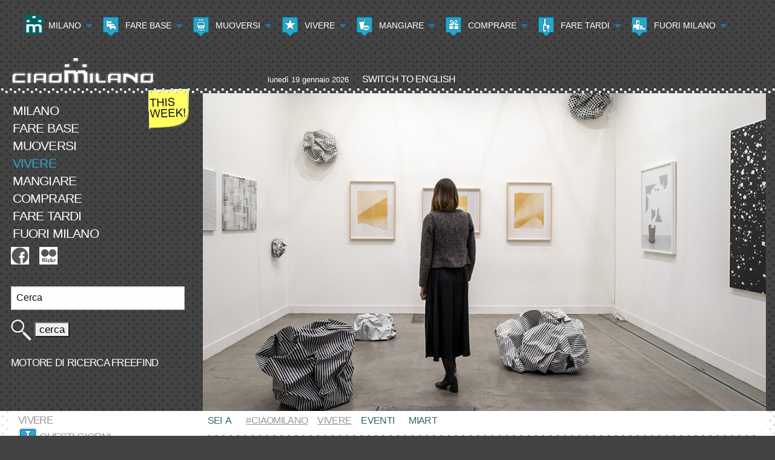

--- FILE ---
content_type: text/html
request_url: https://ciaomilano.it/i/whats/event.asp?EventID=11129
body_size: 12269
content:

<!doctype html>
<html class="no-js" lang="it"><!-- InstanceBegin template="/Templates/i.dwt.asp" codeOutsideHTMLIsLocked="false" -->
<head>
<meta http-equiv="Content-Type" content="text/html; charset=utf-8" />
<meta http-equiv="x-ua-compatible" content="ie=edge">
<meta name="viewport" content="width=device-width, initial-scale=1.0" />
<!-- Start cookieyes banner -->
<script id="cookieyes" type="text/javascript" src="https://cdn-cookieyes.com/client_data/a6be50cd0ecdc4df52192710.js"></script>
<!-- End cookieyes banner -->
<!-- InstanceBeginEditable name="doctitle" -->
<title>Milano Italia .:. CiaoMilano .:. Succede .:.&nbsp;MiArt</title>
<!-- InstanceEndEditable -->
<!-- InstanceBeginEditable name="keywords" -->
<meta name="Keywords" content="MiArt, milano, italia, kiwi" />
<!-- InstanceEndEditable -->
<!-- InstanceBeginEditable name="description" -->
<meta name="Description" content="Succede a Milano, Italia: una segnalazione da CiaoMilano. Per chi non abita la città ma viene a viverla. Prenotazioni e informazioni utili su posti da vedere, negozi, ristoranti, locali, mostre, concerti e avvenimenti a Milano o Fuori Milano." />
<!-- InstanceEndEditable -->
<link rel="stylesheet" href="../../style/2014.css" type="text/css" />
<!-- <link rel="stylesheet" href="../style/Foundation_6/foundation.css" type="text/css" /> -->
<link rel="stylesheet" href="../../style/Foundation_6/css/app.css" type="text/css" />
<link rel="stylesheet" href="../../style/Foundation_6/css/foundation.css" type="text/css" />
<link rel="stylesheet" href="../../style/Foundation_6/css/foundation_legacy.css" type="text/css" />
<link rel="stylesheet" href="../../style/Foundation/stylesheets/general_foundicons.css" type="text/css" />
<link rel="stylesheet" href="../../style/Foundation_6/foundation-icons/foundation-icons.css" type="text/css" />
<link rel="icon" href="https://ciaomilano.it/favicon.ico" />
<meta name="copyright" content="copyright © 1997-2006 Monica Levy, Roberto Peretta; copyright © 1997-2026 Roberto Peretta: roberto.peretta@kiwimilano.it" />
<meta name="editor" content="Dreamweaver CS4" />
<meta name="formatter" content="Zurb Foundation 6" />
<meta name="author" content="Roberto Peretta: roberto.peretta@kiwimilano.it" />
<script type="text/javascript" src="../../ScriptLibrary/jquery-latest.pack.js"></script>
<!-- KaosWeaver Date Insertion begins here -->
<script type="text/javascript">
function doClock(){ // By Paul Davis - www.kaosweaver.com
  var t=new Date(),a=doClock.arguments,str="",i,a1,lang="4";
  var month=new Array('gennaio','genn', 'febbraio','febbr', 'marzo','mar', 'aprile','apr', 'maggio','magg', 'giugno','giugno', 'luglio','luglio', 'agosto','ag', 'settembre','sett', 'ottobre','ott', 'novembre','nov', 'dicembre','dic');
  var tday= new Array('domenica','domenica','lunedì','lunedì', 'martedì','martedì', 'mercoledì','mercoledì','giovedì','giovedì','venerdì','venerdì','sabato','sabato');
  for(i=0;i<a.length;i++) {a1=a[i].charAt(1);switch (a[i].charAt(0)) {
  case "M":if  ((Number(a1)==3) && ((t.getMonth()+1)<10)) str+="0";
  str+=(Number(a1)>1)?t.getMonth()+1:month[t.getMonth()*2+Number(a1)];break;
  case "D": if ((Number(a1)==1) && (t.getDate()<10)) str+="0";str+=t.getDate();break;
  case "Y": str+=(a1=='0')?t.getFullYear():t.getFullYear().toString().substring(2);break;
  case "W":str+=tday[t.getDay()*2+Number(a1)];break; default: str+=unescape(a[i]);}}return str;
}
</script>
<!-- KaosWeaver Date Insertion ends here -->
<!-- InstanceBeginEditable name="head" -->
<!-- Google Maps code begins here -->
    <script async src="https://maps.googleapis.com/maps/api/js?key=AIzaSyAViVc51bgQpc5eXK7ijANW3yjhDW21z8U&callback=console.debug&libraries=maps,marker&v=beta">
    </script>
    <style>
      /* Always set the map height explicitly to define the size of the div
       * element that contains the map. */
      gmp-map {
        height: 100%;
      }

      /* Optional: Makes the sample page fill the window. */
      html,
      body {
        height: 100%;
        margin: 0;
        padding: 0;
      }
    </style>
<!-- Google Maps code ends here -->
<!-- InstanceEndEditable -->
<!-- Foundation icons sizer begins here -->
<style>
.step {
	/*      display: inline-block;  */
        line-height: 1;
	width: 10%;
}
.size-12 {
	font-size: 12px;
}
.size-14 {
	font-size: 14px;
}
.size-16 {
	font-size: 16px;
}
.size-18 {
	font-size: 18px;
}
.size-21 {
	font-size: 21px;
}
.size-24 {
	font-size: 24px;
}
.size-36 {
	font-size: 36px;
}
.size-48 {
	font-size: 48px;
}
.size-60 {
	font-size: 60px;
}
.size-72 {
	font-size: 72px;
}
</style>
<!-- Foundation icons sizer ends here -->
</head><!-- Google tag (gtag.js) -->
<script async src="https://www.googletagmanager.com/gtag/js?id=G-3HGZDKFM7D"></script>
<script>
  window.dataLayer = window.dataLayer || [];
  function gtag(){dataLayer.push(arguments);}
  gtag('js', new Date());

  gtag('config', 'G-3HGZDKFM7D');
</script>
<body>
<div id="siteContainer">
  <!-- Top navigation begins here -->
  <!-- Menu begins here -->
  <div id="siteNavStickyContainer" data-sticky-container>
    <div id="siteNavStickyWrap" class="title-bar sticky" data-sticky data-sticky-on="small" data-anchor="siteContainer" data-margin-top="0">
      <div class="row">
        <div class="large-12 columns">
          <div class="title-bar" data-responsive-toggle="responsive-menu" data-hide-for="medium">
            <button class="menu-icon" type="button" data-toggle="responsive-menu"></button>
          </div>
          <div class="top-bar stacked-for-medium" id="responsive-menu">
            <div class="top-bar-left">
              <ul class="vertical medium-horizontal menu" data-responsive-menu="drilldown medium-dropdown" data-auto-height="true" data-animate-height="true">
                <li> <a href="../index.asp" title="Milano"><img src="../../img/icn/CiaoMilano.png" alt="Milano" />&nbsp;Milano</a>
                  <ul class="vertical menu">
                    <li><a href="../index.asp" title="CiaoMilano Home Page">Home Page</a></li>
                    <li><a href="../sights/mappa.asp" title="La città">La città</a>
                      <ul class="vertical menu">
                        <li><a href="../sights/mappa.asp" title="Città e zone">Città e zone</a></li>
                        <li><a href="../sights/brera.asp" title="Brera">Brera</a></li>
                        <li><a href="../sights/castello.asp" title="Castello">Castello</a></li>
                        <li><a href="../sights/duomo.asp" title="Piazza Duomo">Duomo</a></li>
                        <li><a href="../sights/giardini.asp" title="Giardini">Giardini</a></li>
                        <li><a href="../sights/scala.asp" title="La Scala">La Scala</a></li>
                        <li><a href="../sights/magenta.asp" title="Magenta">Corso Magenta</a></li>
                        <li><a href="../sights/monte.asp" title="Monte Napoleone">Monte Napoleone</a></li>
                        <li><a href="../sights/building_urban_place.asp?POIID=85" title="Sant'Ambrogio">Sant'Ambrogio</a></li>
                        <li><a href="../sights/ticinese.asp" title="Ticinese">Ticinese</a></li>
                        <li><a href="../sights/uni.asp" title="Università">Università</a></li>
                      </ul>
                    </li>
                    <li><a href="../../e/sights/navigli.asp" title="Altre zone: Navigli">Altre zone</a>
                      <ul class="vertical menu">
                        <li><a href="../sights/navigli.asp" title="Navigli">Navigli</a></li>
                        <li><a href="../sights/triennal.asp" title="Triennale">Triennale</a></li>
                        <li><a href="../sights/district.asp?POIID=1507" title="Porta Nuova">Porta Nuova</a></li>
                        <li><a href="../sights/district.asp?POIID=1599" title="CityLife">CityLife</a></li>
                      </ul>
                    </li>
                    <li><a href="../sights/comune.asp" title="Il Comune">Il Comune</a></li>
                    <li><a href="../news/Notizia.asp?RouteID=19" title="Altro">Altro</a>
                      <ul class="vertical menu">
                        <!-- <li><a href="#">Prima visita?</a></li>
                      <li><a href="#">Che cosa fare</a></li>
                      <li><a href="#">Che cosa vedere</a></li>
                      <li><a href="#">Senza pagare</a></li> -->
                        <li><a href="https://www.3bmeteo.com/meteo/milano" title="Meteo (nuova finestra)" target="_blank">Meteo</a></li>
                        <li><a href="../news/Notizia.asp?RouteID=19" title="Dettagli">Dettagli</a></li>
                        <li><a href="../sights/printmap.asp" title="Cartina stampabile">Cartina</a></li>
                        <li><a href="../sights/info.asp" title="Uffici turistici">Uffici turistici</a></li>
                        <li><a href="../sights/no_smoking.asp" title="Divieto di fumo">Divieto di fumo</a></li>
                        <li><a href="../sights/storia.asp" title="La storia">La storia</a></li>
                        <li><a href="../mv/CiaoMilano_Media.asp" title="Video">Video</a></li>
                        <li><a href="../links/index.asp" title="Link">Links (English)</a></li>
                        <li><a href="../letters/letters.asp" title="Vecchie lettere in inglese">Old Letters</a></li>
                        <li><a href="https://www.paginebianche.it/" title="Telefoni (nuova finestra)" target="_blank">Telefoni</a></li>
                      </ul>
                    </li>
                    <!-- <li><a href="#" title="Musei">Musei</a></li>
                    <li><a href="#" title="Palazzi">Pailazzi</a></li>
                    <li><a href="#" title="Chiese">Chiese</a></li> -->
                  </ul>
                </li>
                <li><a href="../hotels/list.asp" title="Alberghi: una lista"><img src="../../img/icn/lodging.png" alt="Alberghi" />&nbsp;Fare base</a>
                  <ul class="vertical menu">
                    <li><a href="../hotels/list.asp" title="Alberghi: una lista">Una lista</a></li>
                    <li><a href="../hotels/moderate.asp" title="Alberghi buoni">Alberghi buoni</a></li>
                    <li><a href="../hotels/expense.asp" title="Alberghi ottimi">Alberghi ottimi</a></li>
                    <li><a href="../hotels/deluxe.asp" title="Alberghi eccelsi">Alberghi eccelsi</a></li>
                    <li><a href="../hotels/airports.asp" title="Alberghi agli aeroporti">Agli aeroporti</a></li>
                  </ul>
                </li>
                <li><a href="../transport/pubtra.asp" title="Muoversi: Mezzi pubblici"><img src="../../img/icn/tramway.png" alt="Muoversi" />&nbsp;Muoversi</a>
                  <ul class="vertical menu">
                    <li><a href="../transport/pubtra.asp" title="Mezzi pubblici">Mezzi pubblici</a></li>
                    <li><a href="../transport/passanti.asp" title="Mezzi pubblici: il Passante">Il Passante</a></li>
                    <li><a href="event.asp?EventID=4164" title="Trasporti pubblici: Bike sharing">Bike sharing</a></li>
                    <li><a href="../transport/parking.asp" title="In macchina o in moto">In macchina o in moto</a></li>
                    <li><a href="../transport/railway.asp" title="In treno">In treno</a></li>
                    <li><a href="../transport/aerop.asp" title="In aereo">Verso gli aeroporti</a></li>
                  </ul>
                </li>
                <li><a href="thisweek.asp" title="Succede questi giorni"><img src="../../img/icn/event.png" alt="Vivere" />&nbsp;Vivere</a>
                  <ul class="vertical menu">
                    <li><a href="thisweek.asp" title="Questi giorni">Questi giorni</a></li>
                    <li><a href="events.asp" title="Eventi">Eventi</a></li>
                    <li><a href="exhibits.asp" title="Mostre">Mostre</a></li>
                    <li><a href="music.asp" title="Musica">Musica</a></li>
                    <li><a href="enter.asp" title="Spettacoli">Spettacoli</a></li>
                    <!-- <li><a href="../i/whats/cinema.asp" title="Succede: cinema">Cinema</a></li> -->
                    <li><a href="out_of.asp" title="Fuori Milano">Da vivere fuori Milano</a></li>
                  </ul>
                </li>
                <li><a href="../eat/italian.asp" title="Mangiare italiano"><img src="../../img/icn/fastfood.png" alt="Mangiare italiano" />&nbsp;Mangiare</a>
                  <ul class="vertical menu">
                    <li><a href="../eat/italian.asp" title="Italiano">Italiano</a></li>
                    <li><a href="../eat/milanese.asp" title="Cucina Milanese">Milanese</a></li>
                    <li><a href="../eat/meat.asp" title="Carne">Carne</a></li>
                    <li><a href="../eat/fish.asp" title="Pesce">Pesce</a></li>
                    <li><a href="../eat/vegs.asp" title="Vegetariano">Vegetariano</a></li>
                    <li><a href="../eat/pizza.asp" title="Pizza">Pizza</a></li>
                    <li><a href="../eat/ethnics.asp" title="Etnico">Etnico</a></li>
                    <!-- <li><a href="../i/eat/w_music.asp" title="Con musica">Con Musica</a></li> -->
                    <li><a href="../eat/default.asp" title="Fast Food">Fast Food</a></li>
                    <li><a href="../eat/wine_bar.asp" title="Wine bar">Wine Bar</a></li>
                    <li><a href="../eat/cocktail.asp" title="Cocktail bar">Cocktail Bar</a></li>
                  </ul>
                </li>
                <li><a href="../shops/shops.asp" title="Negozi: zone e passioni"><img src="../../img/icn/shop.png" alt="Negozi" />&nbsp;Comprare</a>
                  <ul class="vertical menu">
                    <li><a href="../shops/shops.asp" title="Zone">Zone</a>
                      <ul class="vertical menu">
                        <li><a href="../shops/monte.asp" title="Shopping in Monte Napoleone">Monte Napoleone</a></li>
                        <li><a href="../shops/vittorio.asp" title="Shopping in Vittorio Emanuele">Vittorio Emanuele</a></li>
                        <li><a href="../shops/brera.asp" title="Shopping a Brera">Brera</a></li>
                        <li><a href="../shops/torino.asp" title="Shopping in Via Torino e al Ticinese">Torino, Ticinese</a></li>
                        <li><a href="../shops/baires.asp" title="Shopping in Buenos Aires">Buenos Aires</a></li>
                        <li><a href="../shops/sarpi.asp" title="Shopping in Paolo Sarpi">Paolo Sarpi</a></li>
                        <li><a href="../shops/vercelli.asp" title="Shopping in Corso Vercelli">Corso Vercelli</a></li>
                      </ul>
                    </li>
                    <li><a href="../shops/clothing.asp" title="Passioni: abiti">Passioni</a>
                      <ul class="vertical menu">
                        <li><a href="../shops/clothing.asp" title="Passioni di shopping: abiti">Abiti</a></li>
                        <li><a href="../shops/hats.asp" title="Passioni di shopping: cappelli">Cappelli</a></li>
                        <li><a href="../shops/jewels.asp" title="Passioni di shopping: gioielli">Gioielli</a></li>
                        <li><a href="../shops/linens.asp" title="Passioni di shopping: biancheria">Biancheria</a></li>
                        <li><a href="../shops/objects.asp" title="Passioni di shopping: oggetti">Oggetti</a></li>
                        <li><a href="../shops/shirts.asp" title="Passioni di shopping: camicie, cravatte">Camicie, Cravatte</a></li>
                        <li><a href="../shops/shoes.asp" title="Passioni di shopping: scarpe, borse">Scarpe, Borse</a></li>
                      </ul>
                    </li>
                  </ul>
                </li>
                <li> <a href="../night/default.asp" title="Fare tardi: Wine bar"><img src="../../img/icn/winebar.png" alt="Fare tardi" />&nbsp;Fare tardi</a>
                  <ul class="vertical menu">
                    <li><a href="../night/default.asp" title="Wine bar">Wine Bar</a></li>
                    <li><a href="../night/pubs.asp" title="Pub">Pub</a></li>
                    <li><a href="../night/discos.asp" title="Discoteche">Discoteche</a></li>
                    <li><a href="../night/cocktail.asp" title="Cocktail bar">Cocktail Bar</a></li>
                    <li><a href="../night/live_music.asp" title="Jazz e musica">Jazz e Musica</a></li>
                  </ul>
                </li>
                <li><a href="../out/index.asp" title="Fuori Milano"><img src="../../img/icn/district.png" alt="Fuori Milano" />&nbsp;Fuori Milano</a>
                  <ul class="vertical menu">
                    <li><a href="../out/chiara.asp" title="Chiaravalle">Chiaravalle</a></li>
                    <li><a href="../out/morimo.asp" title="Morimondo">Morimondo</a></li>
                    <li><a href="../out/certos.asp" title="Certosa di Pavia">Certosa di Pavia</a></li>
                    <li><a href="../out/vigeva.asp" title="Vigevano">Vigevano</a></li>
                    <li><a href="../out/sabbio.asp" title="Sabbioneta">Sabbioneta</a></li>
                    <li><a href="../out/como.asp" title="Como">Como</a></li>
                    <li><a href="../out/bellag.asp" title="Bellagio">Bellagio</a></li>
                    <li><a href="../../e/out/Lake_Como.asp" title="The Lake Como Route, in inglese">The Lake Como Route</a></li>
                    <li><a href="../out/stresa.asp" title="Stresa">Stresa</a></li>
                    <li><a href="../out/crespi.asp" title="Crespi d'Adda">Crespi d'Adda</a></li>
                    <li><a href="../out/gardal.asp" title="Gardaland">Gardaland</a> </li>
                    <li><a href="out_of.asp" title="Da vivere fuori Milano">Da vivere fuori Milano</a></li>
                  </ul>
                </li>
              </ul>
            </div>
          </div>
        </div>
      </div>
    </div>
  </div>
  <!-- Menu ends here -->
  <!-- Top navigation ends here -->
  <!-- Header begins here -->
  <div class="row hide-for-large">
    <div class="large-12 columns">
      <div id="ThisWeek"><a href="thisweek.asp" title="Questi giorni"><img src="../../img/Template/ThisWeek.gif" alt="This Week!" width="68" height="68" /></a></div>
      <img src="../../img/Template/cm_e.gif" alt="CiaoMilano" width="285" height="50" hspace="5" usemap="#Ing" /><!-- InstanceBeginEditable name="Inglese" -->
      <map name="Ing" id="Ing">
        <area shape="rect" coords="0,0,235,50" href="../index.asp" alt="CiaoMilano" title="CiaoMilano" />
        <area shape="rect" coords="235,0,285,50" href="../../e/whats/event.asp?EventID=11129" alt="English" title="English" />
      </map>
      <!-- InstanceEndEditable --></div>
  </div>
  <div class="row show-for-large">
    <div class="large-4 columns">
      <div id="ThisWeek"><a href="thisweek.asp"><img src="../../img/Template/ThisWeek.gif" alt="This Week!" width="68" height="68" /></a></div>
      <a href="../index.asp"><img src="../../img/Template/cm.gif" alt="CiaoMilano" width="265" height="50" hspace="5" /></a></div>
    <div class="large-8 columns">
      <div class="cmToday">
        <script type="text/javascript">
   document.write(doClock("W0","%20","D0","%20","M0","%20","Y0"));
          </script>
        &nbsp;&nbsp;&nbsp;&nbsp;<!-- InstanceBeginEditable name="English" --><a href="../../e/whats/event.asp?EventID=11129" class="cmMenu">switch to English</a><!-- InstanceEndEditable --></div>
    </div>
  </div>
  <div id="headMotif">&nbsp;</div>
  <!-- Header ends here -->
  <!-- Main Navigation and Media begin here -->
  <div id="pageContent">
    <div class="row">
      <!-- Navigation columns begin here -->
      <div class="large-3 columns show-for-large">
        <!-- Navigation begins here -->
        <div class="cmMenu"><!-- InstanceBeginEditable name="Menu" --><!-- #BeginLibraryItem "/Library/i_MenuMainEvents.lbi" -->
<a href="../sights/mappa.asp" title="Milano" class="cmMenu">Milano</a><br />
<a href="../hotels/list.asp" title="Fare base" class="cmMenu">Fare base</a><br />
<a href="../transport/pubtra.asp" title="Muoversi" class="cmMenu">Muoversi</a><br />
<a href="thisweek.asp" title="Vivere" class="cmMenuHere">Vivere</a><br />
<a href="../eat/default.asp" title="Mangiare" class="cmMenu">Mangiare</a><br />
<a href="../shops/shops.asp" title="Comprare" class="cmMenu">Comprare</a><br />
<a href="../night/default.asp" title="Fare tardi" class="cmMenu">Fare tardi</a><br />
<a href="../out/index.asp" title="Fuori Milano" class="cmMenu">Fuori Milano</a><br />
<!-- #EndLibraryItem --><!-- InstanceEndEditable --><a href="https://www.facebook.com/ciaomilano.since2001/" target="_blank"><img src="../../img/icn/facebook.png" alt="Facebook" title="The CiaoMilano Facebook Page" vspace="8"></a>&nbsp;&nbsp;&nbsp;
          <!-- <a href="https://twitter.com/ciaomilanotwit" target="_blank"><img src="../img/icn/twitter.png" alt="Twitter" title="CiaoMilano Tweets" vspace="8"></a>&nbsp;&nbsp;&nbsp;<a href="https://www.youtube.com/user/CiaoMilanoTv/videos" target="_blank"><img src="../img/icn/YouTube.png" alt="YouTube" title="The CiaoMilano YouTube Channel" vspace="8"></a>&nbsp;&nbsp;&nbsp; -->
          <a href="https://www.flickr.com/photos/ciaomilano/sets/" target="_blank"><img src="../../img/icn/flickr.png" alt="Flickr" title="CiaoMilano Pictures on Flickr" vspace="8"></a><br />
          <br />
          <!-- FreeFind search box begins here -->
          <form style="margin:0px; margin-top:4px;" action="https://search.freefind.com/find.html" method="get" accept-charset="utf-8" target="_self">
            <input type="hidden" name="si" value="37421354">
            <input type="hidden" name="pid" value="r">
            <input type="hidden" name="n" value="0">
            <input type="hidden" name="_charset_" value="">
            <input type="hidden" name="bcd" value="&#247;">
            <input type="text" name="query" value="Cerca" size="15">
            <img src="../../img/icn/search.gif" alt="cerca" width="35" height="35" title="cerca">
            <input type="submit" value="cerca">
          </form>
          <br />
          <a style="text-decoration:none; color:white" href="https://www.freefind.com"  rel="nofollow">motore di ricerca</a><a style="text-decoration:none; color:white" href="https://www.freefind.com"  rel="nofollow"> <span style="color:white">freefind</span></a> </div>
      </div>
      <div class="large-3 columns hide-for-large"> <br />
        <!-- FreeFind search box begins here -->
        <form style="margin:0px; margin-top:4px;" action="https://search.freefind.com/find.html" method="get" accept-charset="utf-8" target="_self">
          <input type="hidden" name="si" value="37421354">
          <input type="hidden" name="pid" value="r">
          <input type="hidden" name="n" value="0">
          <input type="hidden" name="_charset_" value="">
          <input type="hidden" name="bcd" value="&#247;">
          <input type="text" name="query" value="Cerca" size="15">
          <img src="../../img/icn/search.gif" alt="Cerca" width="35" height="35" title="Cerca">
          <input type="submit" value="cerca">
          &nbsp; <a style="text-decoration:none; color:white" href="https://www.freefind.com"  rel="nofollow">MOTORE DI RICERCA</a><a style="text-decoration:none; color:white" href="https://www.freefind.com"  rel="nofollow"> <span style="color:white">FREEFIND</span></a><br />
          <br />
        </form>
        <!-- FreeFind search box ends here -->
        <!-- Navigation ends here -->
      </div>
      <!-- Navigation columns end here -->
      <!-- Media columns begin here -->
      <div class="large-9 columns">
        <!-- Media begin here -->
        <!-- InstanceBeginEditable name="Picture" --><a href="https://www.miart.it/" target="_blank"><img src="../../img/gallery/MiArt_2023.jpg" alt="MiArt,&nbsp;Allianz MiCo,&nbsp;Milano" title="MiArt,&nbsp;Allianz MiCo,&nbsp;Milano" /></a><!-- InstanceEndEditable -->
        <!-- Media end here -->
      </div>
      <!-- Media columns end here -->
    </div>
    <!-- Main Navigation and Media end here -->
    <!-- Pixellated background begins here -->
    <div class="pages">
      <!-- Fundamental specific row begins here -->
      <div class="row">
        <!-- Fundamental specific columns begin here -->
        <div class="large-12 columns">
          <!-- White background begins here -->
          <div class="otherpages">
            <!-- Section Navigation and Content row begins here -->
            <div class="row">
              <!-- Section Navigation and Content columns begin here -->
              <div class="large-12 columns">
                <!-- Section Navigation columns begin here -->
                <div class="large-3 columns show-for-large">
                  <!-- Section Navigation begins here -->
                  <!-- InstanceBeginEditable name="submenu" --><!-- #BeginLibraryItem "/Library/i_SubMenuEvents.lbi" -->
<div class="cmSubMenu"><span class="cmSubMenu">Vivere</span><br />
  <img src="../../img/icn/thisweek.png" title="Questi giorni" alt="Questi giorni"> <a href="thisweek.asp" title="Questi giorni" class="cmSubMenu">Questi giorni</a><br />
  <img src="../../img/icn/event.png" title="Da fare" alt="Da fare"> <a href="events.asp" title="Eventi" class="cmSubMenu">Eventi</a><br />
  <img src="../../img/icn/museum.png" title="Mostre" alt="Mostre"> <a href="exhibits.asp" title="Mostre" class="cmSubMenu">Mostre</a><br />
  <img src="../../img/icn/music_classical.png" title="Musica" alt="Musica"> <a href="Music.asp" title="Musica" class="cmSubMenu">Musica</a><br />
  <img src="../../img/icn/theater.png" title="Spettacoli" alt="Spettacoli"> <a href="enter.asp" title="Spettacoli" class="cmSubMenu">Spettacoli</a><br />
  <img src="../../img/icn/district.png" title="Fuori Milano" alt="Fuori Milano"> <a href="out_of.asp" title="Da vivere fuori Milano" class="cmSubMenu">Da vivere fuori Milano</a><br />
</div>
<!-- #EndLibraryItem --><!-- InstanceEndEditable -->
                  <!-- Section Navigation ends here -->
                  <br />
                  <div> </div>
                </div>
                <!-- Section Navigation columns end here -->
                <!-- Content columns begin here -->
                <div class="large-9 columns"><!-- InstanceBeginEditable name="BreadCrumbs" -->
                  <ul class="breadcrumbs">
                    <li class="current">Sei&nbsp;&nbsp;a</li>
                    <li class="unavailable"><a href="../index.asp">#CiaoMilano</a></li>
                    <li class="unavailable"><a href="thisweek.asp">Vivere</a></li>
                    <li class="current">eventi</li>
                    <li class="current">MiArt</li>
                  </ul>
                  <!-- InstanceEndEditable -->
                  <!-- Content begins here -->
                  <!-- InstanceBeginEditable name="content" --> <span class="cmRuleOrange">&nbsp;</span>
                  <div class="row">
                    <!-- Content 1st column begins here -->
                    <div class="large-6 columns"><span class="here">.:.</span>&nbsp;<span class="bigblacktext">arte</span><span class="bigtext">&nbsp;/&nbsp;arte in contemporanea&nbsp;</span><br />
                      <br />
                      <span class="Event">MiArt</span><br />
                      <span class="Dates">da venerdì 14 a domenica 16 aprile 2023</span><br />
                      <br />
                      
                        <i class="step fi-camera size-21"></i> <a href="event_gallery.asp?EventID=11129" title="MiArt slideshow" class="slideshow">altre immagini</a> <span class="here">.:.</span>
                        Sono oltre centocinquanta le gallerie italiane ed estere che partecipano alla ventiquattresima edizione di MiArt, importante <strong>mostra-mercato</strong> di arte moderna e contemporanea che si svolge nell'area fieristica cittadina familiarizzando il pubblico con le espressioni artistiche a noi più vicine. Durante le giornate, l'arte è inoltre oggetto di discussione con curatori, sovrintendenti e critici grazie ai <strong>Talks</strong>, più una serie di eventi - la <a href="https://milanoartweek.it/" target="_blank">Art Week</a>, con apertura di numerose gallerie fino a tardi - che si svolgono in città da martedì 11 a domenica 16 aprile.<!-- <strong>Art Night</strong> sabato 6. --><br />
<span class="here">.:.</span> La sezione <strong>Established</strong> riunisce le gallerie con una storia consolidata, <strong>Emergent</strong> quelle con artisti cutting edge, mentre <!-- <strong>Generations</strong> mette a confronto un artista di oggi  (come Connors o Beshty) con un uno di ieri (da D'Orazio a Balla), --><strong>Decades</strong> ripercorre la storia recente dell'arte italiana.<!-- , e <strong>Object</strong> presenta gallerie di oggetti di design. --><br />
<span class="here">.:.</span> Il MiArt condivide con Artissima di Torino (a novembre) e con Arte Fiera di Bologna (a gennaio-febbraio) la palma delle più accreditate fiere di arte contemporanea in Italia.<br /><br />
                      <br />
                    </div>
                    <!-- Content 1st column ends here -->
                    <!-- Content 2nd column begins here -->
                    <!-- Event small picture begins here -->
                    <div class="large-3 columns"><a href="https://www.miart.it/" target="_blank"><img src="../../img/icn/MiArt_2019.gif" alt="https://www.miart.it/" title="https://www.miart.it/" /></a>
                      <p><a href="https://www.miart.it/en" target="_blank"><img src="../../img/icn/web.gif" alt="web" title="https://www.miart.it/" /></a></p>
                    </div>
                    <!-- Event small picture ends here -->
                    <!-- Content 2nd column ends here -->
                    <!-- Content 3rd column begins here -->
                    <div class="large-3 columns"> <img src="../../img/icn/where.png" alt="Dove" title="Dove" />&nbsp;<span class="TxtBold">Allianz MiCo</span><br />
                      Viale&nbsp;Lodovico Scarampo&nbsp;<br />
                        
                        <img src="../../img/icn/m.gif" alt="metropolitana più vicina" title="metropolitana più vicina" hspace="1" /> Portello<br />
                        
                        <span class="District">zona Fiera</span><br />
                        
                      <br />
                      
                        &nbsp;<i class="step foundicon-clock size-24"></i> 11.30-20, domenica 11-19 (gate 3). <br />
                        
                      &nbsp;<i class="step fi-shopping-cart size-24"></i> &nbsp;Euro 18 / Euro 14, soltanto on line<br />
                      
                      <br />
                    </div>
                    <!-- Content 3rd column ends here -->
                  </div>
                  <!-- InstanceEndEditable -->
                  <!-- Content ends here -->
                </div>
                <!-- Content columns end here -->
                <!-- Map begins here -->
                <!-- InstanceBeginEditable name="Map" -->
                <div class="large-3 columns">&nbsp;</div>              
               <div id="map" class="large-9 columns push-3 columns" style="height: 400px"><gmp-map center="45.480970,9.151486" zoom="16" map-id="DEMO_MAP_ID">
      <gmp-advanced-marker position="45.480970,9.151486" title="MiArt"></gmp-advanced-marker>
    </gmp-map></div>
	<!-- #BeginLibraryItem "/Library/i_SubMenuEvent_Large.lbi" -->
<div class="large-9 columns push-3 columns show-for-large"><br />
  <span class="cmRule">&nbsp;</span>
  <div class="cmSubMenu"> <img src="../../img/icn/thisweek.png" title="Questi giorni" alt="Questi giorni"> <a href="thisweek.asp" class="cmSubMenu" title="Questi giorni">Questi giorni</a> &nbsp;&nbsp; <img src="../../img/icn/event.png" title="Eventi" alt="Eventi"> <a href="events.asp" class="cmSubMenu" title="Eventi">Eventi</a> &nbsp;&nbsp; <img src="../../img/icn/museum.png" title="Mostre" alt="Mostre"> <a href="exhibits.asp" class="cmSubMenu" title="Mostre">Mostre</a> &nbsp;&nbsp; <img src="../../img/icn/music_classical.png" title="Musica" alt="Musica"> <a href="music.asp" class="cmSubMenu" title="Musica">Musica</a> &nbsp;&nbsp; &nbsp;&nbsp; <img src="../../img/icn/theater.png" title="Spettacoli" alt="Spettacoli"> <a href="enter.asp" class="cmSubMenu" title="Spettacoli">Spettacoli</a>
    <!-- &nbsp;&nbsp; <img src="../img/icn/cinema.png" title="Cinema" alt="Cinema"> <a href="../i/whats/cinema.asp" class="cmSubMenu" title="Cinema">Cinema</a> -->
    &nbsp;&nbsp; <img src="../../img/icn/district.png" alt="Quartiere"> <a href="out_of.asp" class="cmSubMenu" title="Da vivere fuori Milano">Fuori Milano</a> &nbsp;&nbsp; </div>
</div>
<!-- #EndLibraryItem --><!-- InstanceEndEditable -->
                <!-- Map ends here -->
              </div>
              <!-- Section Navigation and Content columns end here -->
            </div>
            <!-- Section Navigation and Content row ends here -->
            <!-- Local Menu row begins here -->
            <div class="row">
              <!-- Local Menu columns begin here -->
              <div class="large-12 columns">
                <!-- Local Menu for Desktop begins here -->
                <!-- THIS HIDES THE "LocalMenu" Editable region AND ITS "large-3 columns show-for-large" CONTAINER IN THE DESKTOP RELEASE -->
                <!-- Local Menu for Desktop ends here -->
                <!-- Local Menu for Mobile begins here -->
                <div class="large-3 columns hide-for-large"><!-- InstanceBeginEditable name="LocalMenuMobile" --><!-- #BeginLibraryItem "/Library/i_SubMenuEventsMobile.lbi" -->
<div class="cmRule">&nbsp;</div>
<div class="cmSubMenuMobile"><span class="cmSubMenuMobile" title="Vivere">Vivere</span><br />
  <a href="thisweek.asp" class="cmSubMenuMobile" title="Questi giorni">Questi giorni</a><br />
  <a href="events.asp" class="cmSubMenuMobile" title="Eventi">Eventi</a><br />
  <a href="exhibits.asp" class="cmSubMenuMobile" title="Mostre">Mostre</a><br />
  <a href="music.asp" class="cmSubMenuMobile" title="Musica">Musica</a><br />
  <a href="enter.asp" class="cmSubMenuMobile" title="Spettacoli">Spettacoli</a><br />
  <!-- <a href="../i/whats/cinema.asp" class="cmSubMenuMobile" title="Cinema">Cinema</a><br /> -->
  <a href="out_of.asp" class="cmSubMenuMobile" title="Da vivere fuori Milano">Da vivere fuori Milano</a><br />
</div>
<!-- #EndLibraryItem --><!-- InstanceEndEditable --><span class="cmRule">&nbsp;</span><a href="https://m.facebook.com/ciaomilano.since2001/" target="_blank"><img src="../../img/icn/facebook.png" alt="Facebook" title="The CiaoMilano Facebook Page" vspace="8"></a>&nbsp;&nbsp;&nbsp;
                  <!-- <a href="https://twitter.com/ciaomilanotwit" target="_blank"><img src="../img/icn/twitter.png" alt="Twitter" title="CiaoMilano Tweets" vspace="8"></a>&nbsp;&nbsp;&nbsp;<a href="https://www.youtube.com/user/CiaoMilanoTv/videos" target="_blank"><img src="../img/icn/YouTube.png" alt="YouTube" title="The CiaoMilano YouTube Channel" vspace="8"></a>&nbsp;&nbsp;&nbsp; -->
                  <a href="https://www.flickr.com/photos/ciaomilano/sets/" target="_blank"><img src="../../img/icn/flickr.png" alt="Flickr" title="CiaoMilano Pictures on Flickr" vspace="8"></a></div>
                <!-- Local Menu for Mobile ends here -->
              </div>
              <!-- Local Menu columns end here -->
            </div>
            <!-- Local Menu row ends here -->
            <!-- KIWI, Booking and Musement row begins here -->
            <!-- InstanceBeginEditable name="KIWI_Booking_and_Musement" --><!-- #BeginLibraryItem "/Library/iKIWI_Booking_and_Musement_row.lbi" -->
<!-- Rule row begins here -->
<div class="row show-for-large">
  <div class="large-12 columns"><span class="cmRule">&nbsp;</span></div>
</div>
<div class="row">
  <div class="large-12 columns">&nbsp;</div>
</div>
<!-- Rule row ends here -->
<!-- KIWI and copyrights columns begin here -->
<div class="row show-for-large">
  <div class="large-12 columns">
    <div class="large-3 columns class="txt"> <br />
      <!-- KIWI begins here -->
      <a href="https://kiwimilano.it/italiano.html" target="_blank"><img src="../../img/Template/kiwi.gif" alt="KIWI Milano" title="KIWI Milano" width="52" height="43" /></a>&nbsp;&nbsp;<a href="https://foundation.zurb.com/" target="_blank"><img src="../../img/icn/Zurb.gif" width="50" height="40" title="Zurb Foundation" alt="Zurb Foundation"></a>&nbsp;&nbsp;<a rel="license" href="https://creativecommons.org/licenses/by-nc-nd/4.0/deed.en" target="_blank"><img src="../../img/icn/CreativeCommons.gif" title="Creative Commons License" alt="Creative Commons License" width="88" height="31" hspace="2" vspace="5" style="border-width:0" /></a><br />
      <span class="here">.:.</span>&nbsp;<a href="../chi.asp" title="CiaoMilano">CiaoMilano</a> è una creatura di <a href="https://kiwimilano.it/italiano.html" target="_blank">KIWI&nbsp;Milano</a>, scritta in ambiente <a href="https://foundation.zurb.com/" target="_blank">Foundation 6</a> e rilasciata sotto licenza
      <!-- KIWI ends here -->
      <!-- Copyrights begin here -->
      <span xmlns:dc="https://purl.org/dc/elements/1.1/" property="dc:title"><a rel="license" href="https://creativecommons.org/licenses/by-nc-nd/4.0/deed.en" target="_blank">Creative Commons Attribution-NonCommercial-NoDerivs 4.0 International</a></span>.<br />
      <br />
      <span class="here">.:.</span>&nbsp;Icone di<br />
      <a href="https://mapicons.mapsmarker.com/" title="https://mapicons.mapsmarker.com/" target="_blank"><img src="../../img/icn/miclogo-88x31.gif" alt="https://mapicons.mapsmarker.com/" width="88" height="31" vspace="3" /></a><br />
      <br />
      <span class="here">.:.</span>&nbsp;copyright © 1997-2026 <a href="https://www.linkedin.com/in/robertoperetta/" target="_blank">Roberto&nbsp;Peretta</a>, Milano; copyright © 1997-2006 <a href="../Monica.asp" title="Monica Levy">Monica&nbsp;Levy</a>, Milano<br />
      <br />
      <span class="here">.:.</span>&nbsp;<a href="../Monica.asp" title="Monica Levy">Monica&nbsp;Levy</a>, che nel 1997 ha inventato questo sito, non è più fra noi. Il suo sorriso sta dietro questa <a href="../Monica.asp" title="Monica Levy">parola</a>.<br />
      <br />
      <!-- Copyrights end here -->
      <!-- checkpagerank begins here -->
      <!-- checkpagerank ends here -->
    </div>
    <!-- KIWI and copyrights columns end here -->
    <div class="large-9 columns">
      <div class="row">
        <!-- Musement columns begin here -->
        <div class="large-9 columns"><span class="cmMenuHere">Leonardo = No Problem</span><br />
          <a href="https://www.musement.com/it/milano/biglietti-salta-fila-e-visita-guidata-per-il-cenacolo-vinciano-497/?aid=ciaomilano&cid=LastSupper" target="_blank"><img src="../../img/Last_Supper_Musement.jpg" alt="L'Ultima Cena" vspace="5" title="L'Ultima Cena" /></a><br />
          L'<a href="../sights/supper.asp">Ultima&nbsp;Cena</a> di Leonardo, altrimenti difficile da vedere?<br />
          Si può prenotare direttamente una <a href="https://www.musement.com/it/milano/biglietti-salta-fila-e-visita-guidata-per-il-cenacolo-vinciano-497/?aid=ciaomilano&cid=LastSupper" target="_blank">visita</a> specializzata, grazie al nostro partner <a href="https://www.musement.com/it/milano/biglietti-salta-fila-e-visita-guidata-per-il-cenacolo-vinciano-497/?aid=ciaomilano&cid=LastSupper" target="_blank">Musement</a>.</div>
        <!-- Musement columns end here -->
        <!-- More menu columns begin here -->
        <div class="large-3 columns cmSubMenuHere"><img src="../../img/icn/mine.png" alt="More" />&nbsp;<a href="../news/Notizia.asp?RouteID=19" class="cmSubMenuHome">Dettagli</a><br />
          <a href="../sights/printmap.asp" class="cmSubMenu" title="Cartina">Cartina</a><br />
          <a href="../sights/info.asp" class="cmSubMenu" title="Uffici turistici">Uffici turistici</a><br />
          <a href="../sights/no_smoking.asp" title="Divieto di fumo">Divieto di fumo</a><br />
          <a href="../sights/storia.asp" class="cmSubMenu">Storia</a><br />
          <a href="../mv/CiaoMilano_Media.asp" class="cmSubMenu">Video</a><br />
          <a href="../../e/links/index.asp" class="cmSubMenu">Links</a> (English)<br />
          <a href="../../e/letters/letters.asp" class="cmSubMenu">Old Letters</a><br />
          <a href="https://www.paginebianche.it/" target="_blank" class="cmSubMenu">Telefoni</a><br />
        </div>
        <!-- More menu columns end here -->
      </div>
    </div>
  </div>
</div>
<!-- KIWI and copyrights columns end here -->
<!-- #EndLibraryItem --><!-- InstanceEndEditable -->
            <!-- KIWI, Booking and Musement row ends here -->
            <div class="row">
              <div class="large-12 columns">&nbsp;</div>
            </div>
            <!-- Bottom navigation rows begin here -->
            <div class="row">
              <div class="large-12 columns"><span class="cmRule">&nbsp;</span></div>
            </div>
            <div class="row">
              <div class="large-12 columns">
                <div class="large-3 columns"> <i class="fi-unlock"></i> CiaoMilano non raccoglie dati personali, salvo la corrispondenza e-mail con lettori e uffici stampa.<br />
                  <i class="fi-unlock"></i> <a href="../Privacy_Policy.asp">Informativa sulla privacy</a><br />
                  <i class="fi-check"></i> aggiornato <!-- InstanceBeginEditable name="Updated" -->18 gennaio 2026<!-- InstanceEndEditable --><br />
                  <br />
                </div>
                <div class="large-9 columns"><!-- InstanceBeginEditable name="BottomNavigation" --><!-- #BeginLibraryItem "/Library/i_BottomNavigationEvents.lbi" -->
<dl class="sub-nav">
  <dd><a href="../sights/mappa.asp" title="Milano">Milano</a></dd>
  <dd><a href="../hotels/list.asp" title="Fare base">Fare base</a></dd>
  <dd><a href="../transport/pubtra.asp" title="Muoversi">Muoversi</a></dd>
  <dd class="active"><a href="thisweek.asp" title="Vivere">Vivere</a></dd>
  <dd><a href="../eat/default.asp" title="Mangiare">Mangiare</a></dd>
  <dd><a href="../shops/shops.asp" title="Comprare">Comprare</a></dd>
  <dd><a href="../night/default.asp" title="Fare tardi">Fare tardi</a></dd>
  <dd><a href="../out/index.asp" title="Fuori Milano">Fuori Milano</a></dd>
  <dd><a href="#">Su</a></dd>
  <dd><a href="../index.asp" title="CiaoMilano">CiaoMilano</a></dd>
</dl>
<!-- #EndLibraryItem --><!-- InstanceEndEditable --></div>
              </div>
            </div>
            <!-- Bottom navigation rows end here -->
          </div>
          <!-- White background ends here -->
        </div>
        <!-- Fundamental specific columns end here -->
      </div>
      <!-- Fundamental specific row ends here -->
    </div>
    <!-- Pixellated background ends here -->
    <!-- Bottom page margin begins here -->
    <div class="row">
      <div class="large-12 columns">&nbsp;</div>
    </div>
    <div class="row">
      <div class="large-12 columns">&nbsp;</div>
    </div>
  </div>
</div>
<!-- Bottom page margin ends here -->
<!-- Foundation 6 Javascript links begin here -->
<script src="../../style/Foundation_6/js/foundation.js"></script>
<script src="../../style/Foundation_6/js/vendor/jquery.min.js"></script>
<script src="../../style/Foundation_6/js/vendor/what-input.min.js"></script>
<script src="../../style/Foundation_6/js/app.js"></script>
<script src="../../style/Foundation_6/js/foundation.js"></script>
<script src="../../style/Foundation_6/js/foundation.min.js"></script>
<script>
    $(document).foundation();
  </script>
<!-- Foundation 6 Javascript links end here -->
</body>
<!-- InstanceEnd --></html>


--- FILE ---
content_type: text/css
request_url: https://ciaomilano.it/style/Foundation_6/css/app.css
body_size: 1547
content:
/* border-box Begins Here */
*, *:before, *:after {
	-moz-box-sizing: border-box;
	-webkit-box-sizing: border-box;
	box-sizing: border-box;
}
/* border-box Ends Here */
/* html, body Begin Here */
html, body {
	font-size: 0.9em;
	line-height: 1.2em;
}
body {
	background-color: #434343;
	color: #222222;
	background-image: url(../../../img/Template/HeadMotif.gif);
	padding: 0;
	margin: 0;
	font-family: "Helvetica Neue", "Helvetica", Helvetica, Arial, sans-serif;
/*	font-size: 0.9em;  */
	font-weight: normal;
	font-style: normal;
/*	line-height: 1.2em;  */
	position: relative;
	cursor: default;
}
/* html, body End Here */
/* button Begins Here */
button, .button {
	border-style: solid;
	border-width: 1px;
	cursor: pointer;
	font-family: inherit;
	/*	font-weight: bold; */
	line-height: 1;
	margin: 0 0 1.25em;
	position: relative;
	text-decoration: none;
	text-align: center;
	display: inline-block;
	padding-top: 0.75em;
	padding-right: 1.5em;
	padding-bottom: 0.8125em;
	padding-left: 1.5em;
	font-size: 1em;
	background-color: #2ba6cb;
	border-color: #2284a1;
	color: white;
}

button:hover, button:focus, .button:hover, .button:focus {
	background-color: #2284a1;
}
button:hover, button:focus, .button:hover, .button:focus {
	color: white;
}
button.secondary, .button.secondary {
	background-color: #e9e9e9;
	border-color: #d0d0d0;
	color: #333333;
}
button.secondary:hover, button.secondary:focus, .button.secondary:hover, .button.secondary:focus {
	background-color: #d0d0d0;
}
button.secondary:hover, button.secondary:focus, .button.secondary:hover, .button.secondary:focus {
	color: #333333;
}
button.success, .button.success {
	background-color: #5da423;
	border-color: #457a1a;
	color: white;
}
button.success:hover, button.success:focus, .button.success:hover, .button.success:focus {
	background-color: #457a1a;
}
button.success:hover, button.success:focus, .button.success:hover, .button.success:focus {
	color: white;
}
button.alert, .button.alert {
	font-size: 0.25em;
	text-transform: lowercase;
	background-color: #c60f13;
	border-color: #970b0e;
	color: white;
}
button.alert:hover, button.alert:focus, .button.alert:hover, .button.alert:focus {
	background-color: #970b0e;
}
button.alert:hover, button.alert:focus, .button.alert:hover, .button.alert:focus {
	color: white;
}
button.large, .button.large {
	padding-top: 1em;
	padding-right: 2em;
	padding-bottom: 1.0625em;
	padding-left: 2em;
	font-size: 1.25em;
}
button.small, .button.small {
	padding-top: 0.5625em;
	padding-right: 1.125em;
	padding-bottom: 0.625em;
	padding-left: 1.125em;
	font-size: 0.8125em;
}
button.tiny, .button.tiny {
	padding-top: 0.4375em;
	padding-right: 0.875em;
	padding-bottom: 0.5em;
	padding-left: 0.875em;
	font-size: 0.6875em;
}
button.expand, .button.expand {
	padding-right: 0px;
	padding-left: 0px;
	width: 100%;
}
button.left-align, .button.left-align {
	text-align: left;
	text-indent: 0.75em;
}
button.right-align, .button.right-align {
	text-align: right;
	padding-right: 0.75em;
}
button.disabled, button[disabled], .button.disabled, .button[disabled] {
	background-color: #2ba6cb;
	border-color: #2284a1;
	color: white;
	cursor: default;
	opacity: 0.6;
	-webkit-box-shadow: none;
	box-shadow: none;
}
button.disabled:hover, button.disabled:focus, button[disabled]:hover, button[disabled]:focus, .button.disabled:hover, .button.disabled:focus, .button[disabled]:hover, .button[disabled]:focus {
	background-color: #2284a1;
}
button.disabled:hover, button.disabled:focus, button[disabled]:hover, button[disabled]:focus, .button.disabled:hover, .button.disabled:focus, .button[disabled]:hover, .button[disabled]:focus {
	color: white;
}
button.disabled:hover, button.disabled:focus, button[disabled]:hover, button[disabled]:focus, .button.disabled:hover, .button.disabled:focus, .button[disabled]:hover, .button[disabled]:focus {
	background-color: #2ba6cb;
}
button.disabled.secondary, button[disabled].secondary, .button.disabled.secondary, .button[disabled].secondary {
	background-color: #e9e9e9;
	border-color: #d0d0d0;
	color: #333333;
	cursor: default;
	opacity: 0.6;
	-webkit-box-shadow: none;
	box-shadow: none;
}
button.disabled.secondary:hover, button.disabled.secondary:focus, button[disabled].secondary:hover, button[disabled].secondary:focus, .button.disabled.secondary:hover, .button.disabled.secondary:focus, .button[disabled].secondary:hover, .button[disabled].secondary:focus {
	background-color: #d0d0d0;
}
button.disabled.secondary:hover, button.disabled.secondary:focus, button[disabled].secondary:hover, button[disabled].secondary:focus, .button.disabled.secondary:hover, .button.disabled.secondary:focus, .button[disabled].secondary:hover, .button[disabled].secondary:focus {
	color: #333333;
}
button.disabled.secondary:hover, button.disabled.secondary:focus, button[disabled].secondary:hover, button[disabled].secondary:focus, .button.disabled.secondary:hover, .button.disabled.secondary:focus, .button[disabled].secondary:hover, .button[disabled].secondary:focus {
	background-color: #e9e9e9;
}
button.disabled.success, button[disabled].success, .button.disabled.success, .button[disabled].success {
	background-color: #5da423;
	border-color: #457a1a;
	color: white;
	cursor: default;
	opacity: 0.6;
	-webkit-box-shadow: none;
	box-shadow: none;
}
button.disabled.success:hover, button.disabled.success:focus, button[disabled].success:hover, button[disabled].success:focus, .button.disabled.success:hover, .button.disabled.success:focus, .button[disabled].success:hover, .button[disabled].success:focus {
	background-color: #457a1a;
}
button.disabled.success:hover, button.disabled.success:focus, button[disabled].success:hover, button[disabled].success:focus, .button.disabled.success:hover, .button.disabled.success:focus, .button[disabled].success:hover, .button[disabled].success:focus {
	color: white;
}
button.disabled.success:hover, button.disabled.success:focus, button[disabled].success:hover, button[disabled].success:focus, .button.disabled.success:hover, .button.disabled.success:focus, .button[disabled].success:hover, .button[disabled].success:focus {
	background-color: #5da423;
}
button.disabled.alert, button[disabled].alert, .button.disabled.alert, .button[disabled].alert {
	background-color: #c60f13;
	border-color: #970b0e;
	color: white;
	cursor: default;
	opacity: 0.6;
	-webkit-box-shadow: none;
	box-shadow: none;
}
button.disabled.alert:hover, button.disabled.alert:focus, button[disabled].alert:hover, button[disabled].alert:focus, .button.disabled.alert:hover, .button.disabled.alert:focus, .button[disabled].alert:hover, .button[disabled].alert:focus {
	background-color: #970b0e;
}
button.disabled.alert:hover, button.disabled.alert:focus, button[disabled].alert:hover, button[disabled].alert:focus, .button.disabled.alert:hover, .button.disabled.alert:focus, .button[disabled].alert:hover, .button[disabled].alert:focus {
	color: white;
}
button.disabled.alert:hover, button.disabled.alert:focus, button[disabled].alert:hover, button[disabled].alert:focus, .button.disabled.alert:hover, .button.disabled.alert:focus, .button[disabled].alert:hover, .button[disabled].alert:focus {
	background-color: #c60f13;
}
button, .button {
	padding-top: 0.8125em;
	padding-bottom: 0.75em;
}
button.tiny, .button.tiny {
	padding-top: 0.5em;
	padding-bottom: 0.4375em;
}
button.small, .button.small {
	padding-top: 0.625em;
	padding-bottom: 0.5625em;
}
button.large, .button.large {
	padding-top: 1.03125em;
	padding-bottom: 1.03125em;
}
 @media only screen {
 button, .button {
 -webkit-box-shadow: 0 1px 0 rgba(255, 255, 255, 0.5) inset;
 box-shadow: 0 1px 0 rgba(255, 255, 255, 0.5) inset;
 -webkit-transition: background-color 300ms ease-out;
 -moz-transition: background-color 300ms ease-out;
 transition: background-color 300ms ease-out;
}
 button:active, .button:active {
 -webkit-box-shadow: 0 1px 0 rgba(0, 0, 0, 0.2) inset;
 box-shadow: 0 1px 0 rgba(0, 0, 0, 0.2) inset;
}
 button.radius, .button.radius {
 -webkit-border-radius: 3px;
 border-radius: 3px;
}
 button.round, .button.round {
 -webkit-border-radius: 1000px;
 border-radius: 1000px;
}
}
@media only screen and (min-width: 768px) {
 button, .button {
 display: inline-block;
}
/* button Ends Here */

--- FILE ---
content_type: text/css
request_url: https://ciaomilano.it/style/Foundation_6/css/foundation_legacy.css
body_size: 642
content:
@charset "utf-8";
/* Maybe Labels are not needed... */
/* Labels Begin Here */
/* .label {
	font-weight: bold;
	text-align: center;
	text-decoration: none;
	line-height: 1;
	white-space: nowrap;
	display: inline-block;
	position: relative;
	padding: 0.1875em 0.625em 0.25em;
	font-size: 0.875em;
	background-color: #2ba6cb;
	color: white;
}
.label.radius {
	-webkit-border-radius: 3px;
	border-radius: 3px;
}
.label.round {
	-webkit-border-radius: 1000px;
	border-radius: 1000px;
}
.label.alert {
	background-color: #c60f13;
	color: white;
}
.label.success {
	background-color: #5da423;
	color: white;
}
.label.secondary {
	background-color: #e9e9e9;
	color: #333333;
} */
/* Labels End Here */

/* Maybe Inline Lists are not needed... */
/* Inline Lists Begin Here */
/* .inline-list {
	margin: 0 auto 1.0625em auto;
	margin-left: -1.375em;
	margin-right: 0;
	padding: 0;
	list-style: none;
	overflow: hidden;
}
.inline-list > li {
	list-style: none;
	float: left;
	margin-left: 1.375em;
	display: block;
}
.inline-list > li > * {
	display: block;
} */
/* Inline Lists End Here */

/* sub-nav from Side Nav is needed because of bottom navigation */
/* Side Nav Begins Here */
.sub-nav {
	display: block;
	width: auto;
	overflow: hidden;
	margin: -0.25em 0 1.125em;
	padding-top: 0.25em;
	margin-right: 0;
	margin-left: -0.5625em;
}
.sub-nav dt, .sub-nav dd {
	float: left;
	display: inline;
    margin-left: 0.5625em;
	margin-bottom: 0.625em;
	font-weight: normal;
	font-size: 0.875em;
	-webkit-border-radius: 1000px;
	border-radius: 1000px;
	text-transform: uppercase;
	background: #999999;
	padding: 0.1875em 0.5625em;
	cursor: default;
	color: white;
}
.sub-nav dt a, .sub-nav dd a {
	color: white;
	text-decoration: none;
}
.sub-nav dt.active a, .sub-nav dd.active a {
	background: #2ba6cb;
}
/* Side Nav Ends Here*/
